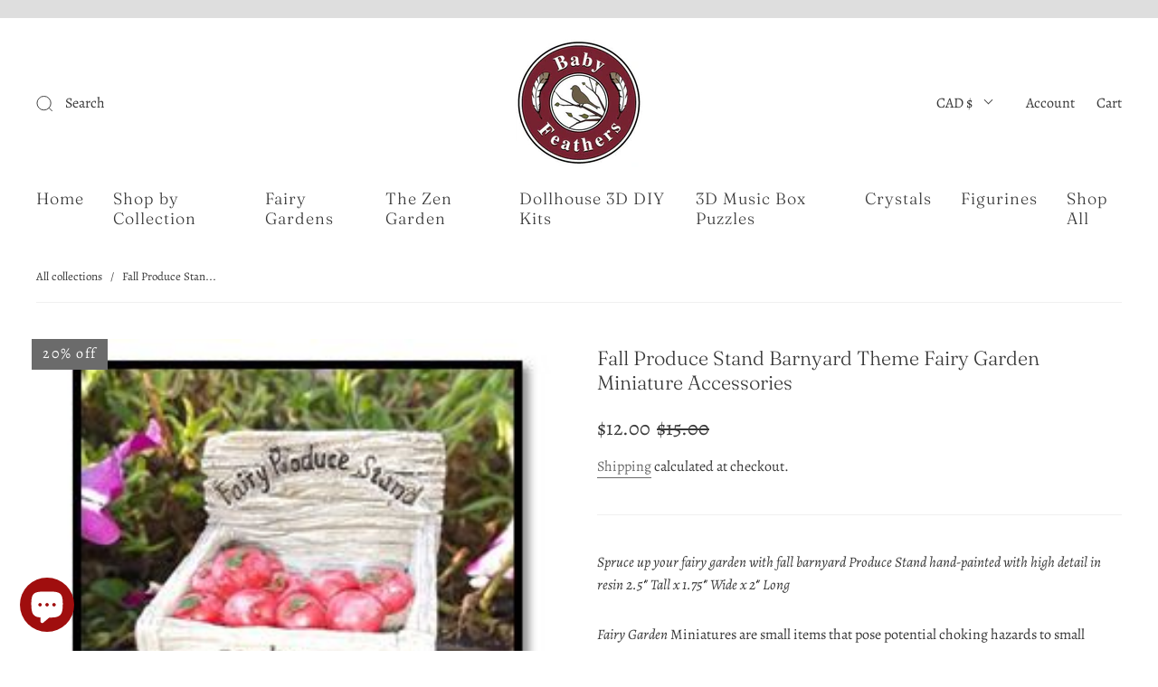

--- FILE ---
content_type: text/css
request_url: https://babyfeathers.store/cdn/shop/t/5/assets/custom.css?v=60929843993882887651626100515
body_size: -664
content:
/*# sourceMappingURL=/cdn/shop/t/5/assets/custom.css.map?v=60929843993882887651626100515 */
